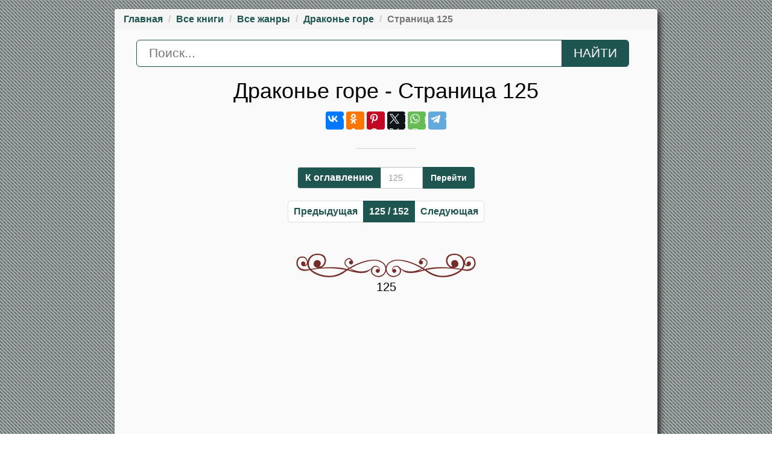

--- FILE ---
content_type: text/html; charset=UTF-8
request_url: https://drakone-gore.read-book.info/read/page-125
body_size: 7041
content:
<!DOCTYPE html>
<html lang="ru">
    <head>
        <meta charset="UTF-8">
        <meta http-equiv="X-UA-Compatible" content="IE=edge">
        <meta name="viewport" content="width=device-width, initial-scale=1">
                <title>(1) Драконье горе :: Читать книгу онлайн на Read-Book.info - Страница 125</title>
        <meta name="keywords" content="Драконье горе,библиотека,онлайн,книги,читать,бесплатно,литература">
<meta name="robots" content="index,follow">
<meta name="description" content="Читаем книгу Драконье горе онлайн на сайте русской и зарубежной литературы Read-Book.info - Страница 125">
<meta property="og:title" content="Драконье горе :: Читать книгу онлайн на Read-Book.info - Страница 125">
<meta property="og:site_name" content="Read-Book.info бесплатная онлайн библиотека">
<meta property="og:url" content="https://drakone-gore.read-book.info/read/page-125">
<meta property="og:type" content="website">
<meta property="og:locale" content="ru_RU">
<meta property="og:description" content="Читаем книгу Драконье горе онлайн на сайте русской и зарубежной литературы Read-Book.info - Страница 125">
<meta property="og:image" content="https://read-book.info/pic/35264/s_cover.jpg">
<meta name="csrf-param" content="_csrf-frontend">
    <meta name="csrf-token" content="4i_VZvrX4695K9b8u5mg3NSp9OA9kRpn7n0WWkXRRYCxbaI8jqG29RZIoLDd-NWfmtzA2GWiXgaUCVcLF4B9yw==">

<link href="https://drakone-gore.read-book.info/read/page-124" rel="prev">
<link href="https://drakone-gore.read-book.info/read/page-126" rel="next">
<link href="https://drakone-gore.read-book.info/read/page-125" rel="canonical">
<link href="/assets/984dcfa9/css/bootstrap.css" rel="stylesheet">
<link href="/css/site.css" rel="stylesheet">        <link rel="shortcut icon" href="/images/android-icon-192x192.png" />
        <link rel="apple-touch-icon" sizes="57x57" href="/images/apple-icon-57x57.png">
        <link rel="apple-touch-icon" sizes="60x60" href="/images/apple-icon-60x60.png">
        <link rel="apple-touch-icon" sizes="72x72" href="/images/apple-icon-72x72.png">
        <link rel="apple-touch-icon" sizes="76x76" href="/images/apple-icon-76x76.png">
        <link rel="apple-touch-icon" sizes="114x114" href="/images/apple-icon-114x114.png">
        <link rel="apple-touch-icon" sizes="120x120" href="/images/apple-icon-120x120.png">
        <link rel="apple-touch-icon" sizes="144x144" href="/images/apple-icon-144x144.png">
        <link rel="apple-touch-icon" sizes="152x152" href="/images/apple-icon-152x152.png">
        <link rel="apple-touch-icon" sizes="180x180" href="/images/apple-icon-180x180.png">
        <link rel="icon" type="image/png" sizes="192x192"  href="/images/android-icon-192x192.png">
        <link rel="icon" type="image/png" sizes="32x32" href="/images/favicon-32x32.png">
        <link rel="icon" type="image/png" sizes="96x96" href="/images/favicon-96x96.png">
        <link rel="icon" type="image/png" sizes="16x16" href="/images/favicon-16x16.png">
        <link rel="manifest" href="/images/manifest.json">
        <meta name="msapplication-TileColor" content="#ffffff">
        <meta name="msapplication-TileImage" content="/images/ms-icon-144x144.png">
        <meta name="theme-color" content="#ffffff">
        <meta name="generator" content="PrestaShop" />
        <meta name="yandex-verification" content="c0960849f36b8ad8" />
        <script async src="//pagead2.googlesyndication.com/pagead/js/adsbygoogle.js"></script>
		<script>
		     (adsbygoogle = window.adsbygoogle || []).push({
		          google_ad_client: "ca-pub-4207135590125557",
		          enable_page_level_ads: true
		     });
		</script>
        <script>window.yaContextCb = window.yaContextCb || []</script>
        <script src="https://yandex.ru/ads/system/context.js" async></script>
    </head>
    <body>
                <ul class="breadcrumb"><li><a href="https://read-book.info">Главная</a></li>
<li><a href="https://read-book.info/library">Все книги</a></li>
<li><a href="https://read-book.info/genres">Все жанры</a></li>
<li><a href="https://drakone-gore.read-book.info">Драконье горе</a></li>
<li class="active">Страница 125</li>
</ul>                <section id="page">
    <div id="search" class="curved">
        <form method="get" id="search" action="/search"> 
            <input type="text" min="3" name="text" class="textsearch" value="" placeholder="Поиск..." required>
            <input type="submit" value="Найти" class="but">
        </form>
    </div>
    <h1>Драконье горе - Страница 125</h1>
    <div class="share-block">
        <script src="//yastatic.net/es5-shims/0.0.2/es5-shims.min.js"></script>
        <script src="//yastatic.net/share2/share.js"></script>
        <div class="ya-share2" data-services="vkontakte,facebook,odnoklassniki,gplus,pinterest,twitter,whatsapp,telegram" data-image="https://read-book.info/pic/35264/s_cover.jpg"></div>
    </div> 
<hr>
<div id="bpagination">
    <div class="to-cardbook">
        <a href="https://drakone-gore.read-book.info/#list">К оглавлению</a>
        <form class="to-page" action="/site/toreadpage">  
            <input type="hidden" name="subdomain" value="drakone-gore">
            <input type="number" class="form-control" id="spinner" min="1" max="152" name="page" placeholder="125 " value="" style="width: 70px;" required title="Введите номер страницы">
            <button class="btn" type="submit">Перейти</button>            
        </form>
    </div>    
    <ul class="pagination"> 
        <li><a href="https://drakone-gore.read-book.info/read/page-124">Предыдущая</a></li><li class="active"><span>125 / 152</span></li><li><a href="https://drakone-gore.read-book.info/read/page-126">Следующая</a></li>

    </ul>
</div>
<div id="page" style="text-align:center;">
    <span style="font-size:20px;color:black;padding-top:20px;">
        <img style="max-width:300px;width:100%" src="/images/page.png">
        <br>125</span>
</div>
<div id="texts">
    <div class="adv adaptive" style="margin:10px 0;text-align:center">
	    <script async src="//pagead2.googlesyndication.com/pagead/js/adsbygoogle.js"></script>
                            <!-- read-book.info - top-adaptive -->
                            <ins class="adsbygoogle"
                                 style="display:block"
                                 data-ad-client="ca-pub-4207135590125557"
                                 data-ad-slot="7961673045"
                                 data-ad-format="auto"
                                 data-full-width-responsive="true"></ins>
                            <script>
                                 (adsbygoogle = window.adsbygoogle || []).push({});
                            </script>	</div>
       <p>– Галька новая была, не отлежавшаяся… долго он может проспать, – и запальчиво принялся оправдываться: – А когда мне отлежавшуюся гальку выбирать было, если он на тебя с мечом попер!…</p>   <p>– Ладно… – примирительно проговорил я. – Просто я не знаю, что теперь делать. Кроха еле дышит, маркиз колодой лежит, а нам убираться отсюда надо, и как можно дальше… А я еще рассчитывал сегодня до Темста добраться!…</p>   <p>– За меня можешь не беспокоиться… – прошептала Кроха и… улыбнулась. – Я и в дороге отдохну… Только пусть Фока лошадь поближе подведет.</p>   <p>– Ты что же, верхом собираешься ехать?! – удивленно воскликнул я. – Тогда давай я тебя перед собой посажу и придерживать буду!</p>   <p>Позади меня гнусно захихикал Фока и тяжело вздохнул Топс, а Кроха снова улыбнулась и отрицательно покачала головой:</p>   <p>– Думай, что делать с сэром Вигурдом, а обо мне не беспокойся…</p>   <p>С минуту мы смотрели друг другу в глаза, а потом рядом со мной раздался ехидный писк Фоки:</p>   <p>– Глянь, глянь, в гляделки играют!… Ставлю пять к одному, что фея его пересмотрит!… – И мы отвели друг от друга глаза.</p>   <p>Я поднялся на ноги и побрел к отдыхающему маркизу.</p>   <p>Тот лежал совершенно неподвижно, лицом в траву, и я вдруг испугался, не задохнулся ли он в своем шлеме. Быстро наклонившись, я перевернул сэра Вигурда на спину… Он действительно спал, тихонько посапывая и причмокивая, а вся физиономия его была вымазана травяным соком.</p>   <p>– Я знаю, что надо сделать, – произнес рядом со мной серьезный Топс. – Ты посадишь его на коня, а мы будем его держать, чтобы он не свалился.</p>   <p>– Да?… – с сомнением переспросил я. – И как же вы удержите этого молодца в его стальной скорлупе?</p>   <p>– Не бойся, мы сильные, – спокойно ответил Топс. – И мастер Барбат нам поможет.</p>   <p>Я подумал с минуту… и ничего другого предложить не смог:</p>   <p>– Ну что ж, давай попробуем…</p>   <p>Выпрямившись, я огляделся и попросил Топса:</p>   <p>– Веди сюда его коня, и я попробую его усадить в седло.</p>   <p>Топс бегом бросился за бронированным чудовищем Вигурда, а я невольно обратил свой взор туда, где лежала Кроха, но Фока уже подвел к тому месту мою лошадь, и мне не было видно лежащую фею.</p>   <p>Топс подвел коня маркиза, и я принялся усаживать сэра Вигурда в седло. С большим трудом, но мне все-таки удалось разместить юношу самым достойным образом, однако он постоянно делал попытки сползти с седла то в одну, то в другую сторону. Тогда Топс, быстро вскарабкавшись на конскую броню, уселся на заднюю луку седла и ухватил рыцаря за выступы панциря. Неизвестно откуда вынырнувший Фока мгновенно оказался на передней луке и также ухватил спящего маркиза за доспехи. И все-таки у меня было сильное сомнение, что каргуши смогут долго удерживать сэра Вигурда в седле. Но тут в траве под моими ногами что-то зашуршало, и я, опустив взгляд, увидел здоровенную серую в оранжевых разводах змеюку!</p>   <p>Первым моим побуждением было опустить кованый каблук на ее покачивающуюся голову, но что-то меня остановило – видимо, совершенно не змеиный взгляд, брошенный гадом ползучим в мою сторону. Так или иначе, я удержался от немедленной расправы, а змей подобрался под брюхо Вигурдова коня и, приподнявшись, начал обвиваться вокруг его правого сапога, а затем подтянул хвост и обмотал им левый рыцарский сапог. Таким образом перекинувшийся змеей баггейн зафиксировал ноги маркиза. Вот теперь тот никак не смог бы вывалиться из седла, тем более что я не собирался гнать лошадей, «уходя от погони».</p>   <p>– Давай, сэр Владимир, поехали!… – бодро и весело пропищал Фока.</p>   <p>Я направился к своей лошади и, подойдя, обнаружил, что… Кроха исчезла. Только чуть примятая трава обозначала место, где она лежала.</p>   <p>«За меня можешь не беспокоиться…» – вспомнились мне ее слова, но в груди у меня почему-то сделалось пусто и холодно. Я взялся рукой за луку седла и вдруг понял, что не могу поднять ногу в стремя. Целую минуту простоял я таким образом, закрыв глаза и пытаясь собрать остаток своих гаснущих сил, и в этот момент рядом со мной едва слышно прозвучал серебристый голосок феи:</p>   <p>– Ты сможешь… милый… Ты сильный…</p>   <p>И я смог!</p>   <p>Оказавшись в седле, я почувствовал себя значительно лучше. Оглядевшись с высоты, я увидел, что наш бивуак ликвидирован, а все разбросанные вокруг вещи убраны в седельные сумки, притороченные к моему седлу. Фока поработал на славу.</p>   <p>Я тронул лошадь, выводя ее на тропу, громко именовавшуюся Северной имперской дорогой, и услышал, как за моей спиной мягко ступает по траве конь сэра Вигурда. Мы все-таки продолжили свой путь, мы покидали Сумеречные Холмы… почти без потерь!</p>       <h2>    Глава 10<br>   </h2>   <blockquote class="epigraph">    <p>…Лучше гор могут быть только горы,</p>    <p>На которых ва-аще не бывал…</p>    <blockquote><i>Перифраз песни В.С. Высоцкого</i></blockquote>   </blockquote>   <p>Мы все-таки добрались до Темста, правда, только к вечеру. И добрались без происшествий. Мне даже удалось вздремнуть в седле, моя лошадь шла ровной рысью точно по тропе, ведя за собой словно на поводу коняшку сэра Вигурда.</p>   <p>Сам Вигурд проснулся, или, лучше сказать, очнулся, далеко после обеда. Пробуждение маркиза было весьма тяжелым, так что мне пришлось остановить наш караван, снять его с седла и уложить на травку. Сначала он только стонал, потом его начал бить озноб, и все лицо покрылось холодным потом. При этом он так побледнел, что я даже испугался за его жизнь, но дока Фока уверил меня, что все идет нормально, что это выходит яд-дурман, содержавшийся в заклинании ланнан ши, которым она соблазняла беднягу. Затем сэр Вигурд затих, и даже его дыхания стало незаметно. Я снова испугался, но все тот же Фока снова заявил:</p></div>
<div class="adv adaptive" style="margin:10px 0;text-align:center">
    <script async src="//pagead2.googlesyndication.com/pagead/js/adsbygoogle.js"></script>
                            <!-- read-book.info - top-adaptive -->
                            <ins class="adsbygoogle"
                                 style="display:block"
                                 data-ad-client="ca-pub-4207135590125557"
                                 data-ad-slot="7961673045"
                                 data-ad-format="auto"
                                 data-full-width-responsive="true"></ins>
                            <script>
                                 (adsbygoogle = window.adsbygoogle || []).push({});
                            </script></div>
<div id="page" style="text-align:center;padding: 20px;">
    <span style="font-size:20px;color:black;padding:20px;">125</span>
    <br>
    <img style="max-width:300px;width:100%" src="/images/page.png">
</div>
<div id="bpagination">
    <ul class="pagination">
        <li><a href="https://drakone-gore.read-book.info/read/page-124">Предыдущая</a></li><li class="active"><span>125 / 152</span></li><li><a href="https://drakone-gore.read-book.info/read/page-126">Следующая</a></li>        
    </ul>
</div>	   
</section>

        <footer>
            <p>© Все права принадлежат авторам и издателям.<br>Информация на данном сайте предоставлена исключительно в ознакомительных целях, чтобы Вы могли 
                <strong><a href="https://read-book.info" title="Электронная библиотека">читать книги онлайн бесплатно без регистрации</a></strong>.</p>
        </footer>
        <script>
                            window.yaContextCb.push(()=>{
                                Ya.Context.AdvManager.render({
                                    "blockId": "R-A-9204359-4",
                                    "type": "fullscreen",
                                    "platform": "desktop"
                                })
                            })
                            </script>        <!-- Yandex.Metrika counter --> <script type="text/javascript" > (function(m,e,t,r,i,k,a){m[i]=m[i]||function(){(m[i].a=m[i].a||[]).push(arguments)}; m[i].l=1*new Date();k=e.createElement(t),a=e.getElementsByTagName(t)[0],k.async=1,k.src=r,a.parentNode.insertBefore(k,a)}) (window, document, "script", "https://mc.yandex.ru/metrika/tag.js", "ym"); ym(53325361, "init", { clickmap:true, trackLinks:true, accurateTrackBounce:true, webvisor:true }); </script> <noscript><div><img src="https://mc.yandex.ru/watch/53325361" style="position:absolute; left:-9999px;" alt="" /></div></noscript> <!-- /Yandex.Metrika counter -->
        <!-- hit.ua -->
        <a href='http://hit.ua/?x=57634' target='_blank'>
        <script language="javascript" type="text/javascript"><!--
        Cd=document;Cr="&"+Math.random();Cp="&s=1";
        Cd.cookie="b=b";if(Cd.cookie)Cp+="&c=1";
        Cp+="&t="+(new Date()).getTimezoneOffset();
        if(self!=top)Cp+="&f=1";
        //--></script>
        <script language="javascript1.1" type="text/javascript"><!--
        if(navigator.javaEnabled())Cp+="&j=1";
        //--></script>
        <script language="javascript1.2" type="text/javascript"><!--
        if(typeof(screen)!='undefined')Cp+="&w="+screen.width+"&h="+
        screen.height+"&d="+(screen.colorDepth?screen.colorDepth:screen.pixelDepth);
        //--></script>
        <script language="javascript" type="text/javascript"><!--
        Cd.write("<img src='//c.hit.ua/hit?i=57634&g=0&x=2"+Cp+Cr+
        "&r="+escape(Cd.referrer)+"&u="+escape(window.location.href)+
        "' border='0' wi"+"dth='1' he"+"ight='1'/>");
        //--></script>
        <noscript>
        <img src='//c.hit.ua/hit?i=57634&amp;g=0&amp;x=2' border='0'/>
        </noscript></a>
        <!-- / hit.ua -->
        <script type='application/ld+json'> 
        {
          "@context": "http://www.schema.org",
          "@type": "WebSite",
          "name": "Читать онлайн бесплатно без регистрации Read-Book.info",
          "alternateName": "Read-Book.info",
          "url": "https://read-book.info"
        }
         </script>
    <script src="/assets/9d48736a/jquery.js"></script>
<script src="/assets/8caa5cf0/yii.js"></script>    </body>
</html>


--- FILE ---
content_type: text/html; charset=utf-8
request_url: https://www.google.com/recaptcha/api2/aframe
body_size: 249
content:
<!DOCTYPE HTML><html><head><meta http-equiv="content-type" content="text/html; charset=UTF-8"></head><body><script nonce="HnBR5PH6WckvLFuindY-Iw">/** Anti-fraud and anti-abuse applications only. See google.com/recaptcha */ try{var clients={'sodar':'https://pagead2.googlesyndication.com/pagead/sodar?'};window.addEventListener("message",function(a){try{if(a.source===window.parent){var b=JSON.parse(a.data);var c=clients[b['id']];if(c){var d=document.createElement('img');d.src=c+b['params']+'&rc='+(localStorage.getItem("rc::a")?sessionStorage.getItem("rc::b"):"");window.document.body.appendChild(d);sessionStorage.setItem("rc::e",parseInt(sessionStorage.getItem("rc::e")||0)+1);localStorage.setItem("rc::h",'1765400644704');}}}catch(b){}});window.parent.postMessage("_grecaptcha_ready", "*");}catch(b){}</script></body></html>

--- FILE ---
content_type: text/css
request_url: https://drakone-gore.read-book.info/css/site.css
body_size: 1749
content:
*
{margin:0px;
padding:0px;
border:0;}

html
{width:100%;
height:100%;
font:normal 16px Arial;
background: linear-gradient(45deg, #aaa 25%,
    #888 25%,
    #1e5550 50%,
    #aaa 50%,
    #aaa 75%,
    #888 75%);
background-size:6px 6px;}

body
{width:100%;
max-width:900px;
margin:1% auto;
text-align:justify;
color:#000;
background-color:#fafafa;
border-radius:5px;
box-shadow: 5px 5px 8px #333;}

a
{color:#831;
text-decoration:none;
border-bottom:none;}
a:hover
{color:#500;
border-bottom:1px solid #444;}

p
{text-align:justify;
text-indent:20px;
margin:15px 0px;}

h1,h2,h3,h4,h5,h6
{text-align:center;
overflow:hidden;}

#page
{padding:3% 4% 1%;}

header
{text-align:center;}

.pluso
{height:50px;
clear:both;}

article nav
{text-align:center;}


#prev, #next
{position:fixed;
top:25%;
z-index:1;
width:30px;
background-color:transparent;}
#prev
{left:0px;}
#next
{right:0px;}
#prev a, #next a
{display:block;
width:30px;
height:600px;
background-color:transparent;
opacity:0.15;}
#prev a
{background-image:url(img/prev.png);}
#next a
{background-image:url(img/next.png);}
#prev a:hover, #next a:hover
{opacity:0.3;
border:none;}
.breadcrumb a{color:#1e5550}
#chapter_nav
{text-align:center;
margin:3% 0px;
font:bold 12pt Arial;}
#chapter_nav ul
{width:100%;
max-width:820px;
display:block;}
#chapter_nav ul li a
{display:block;
float:left;
border-radius:5px;
margin:2px 4%;
padding:1% 3%;
color:#fff;
background-color:#1e5550;
font:bold 18pt Arial;}
#chapter_nav ul li a:hover
{color:#fff;
background-color:#721;
border:none;}
#author
{font:bold 20pt Arial;
 margin-top:0;
text-shadow: 1px 1px 0px #ccc;
color:#444;}
#title
{font:bold 35pt Arial;
max-width:700px;
margin:0px auto;
text-shadow: 2px 2px 0px #ccc;}
#title a:hover{border:none;text-decoration:none}
#title a span{color:#5b201d;}
#title a, #title span{color:#1e5550;}
#title img {max-width:115px;}
#slogan
{font:italic 24pt Arial;
margin:10px 0px;
text-shadow: 1px 1px 0px #ccc;}
#category
{font:bold 12pt Arial;
margin-top:10px;
color:#666;}
#chapter
{font:bold italic 21pt Arial;
margin:0px 0px 15px;
text-shadow: 2px 2px 0px #ccc;}

#list a
{font-size:14pt;}

ul
{list-style:none;
margin:15px 0px;
font:bold 12pt Arial;}

footer, footer p
{clear:both;
padding:1px;
text-align:center;}
footer p
{max-width:380px;
font-size:9pt;
margin:20px auto;}



h2.title
{font:bold 22pt Arial;
color:#555;
margin-top:0;
text-shadow: 2px 2px 0px #ccc;}
h3.authcat
{margin-top:10px;font:bold 16pt Arial;
text-shadow: 1px 1px 0px #ddd;}
h3.authcat a
{color:#4e8f3d;}
h4.read
{max-width:270px;
margin:0px auto;}

hr
{height:1px;
width:100px;
margin:30px auto;
background-color:#ddd;
display:block;
clear:both;}

header nav
{margin:2% auto;
width:100%;
max-width:900px;
text-align:center;
display:block;}
header nav ul li a, h4.read a
{display:block;
border-radius:5px;
margin: 2px;
padding: 10px 15px;
color:#fff;
background-color:#1e5550;
font:16pt Arial;}
header nav ul li a:hover, h4.read a:hover
{color:#fff;
 text-decoration: none;
background-color:#479577;
border:none;}

#main
{clear:both;}

article {
    padding: 20px;
    box-shadow: 3px 3px 8px #aaaaaa;
    margin: 15px 0;
    text-align: center;
    border-radius: 5px;
}
#search .textsearch {
    background: #fff;
    color: #1e5550;
    padding: 9px 20px;
    font: 16pt Arial;
    border: 1px solid #1e5550;
    border-top-left-radius: 6px;
    border-bottom-left-radius: 6px;
    width: calc(100% - 122px);
    margin-right: -5px;
}
#search .but {
    background: #1e5550;
    color: #fff;
    padding: 10px 20px;
    font: 16pt Arial;
    text-transform: uppercase;
    border-top-right-radius: 6px;
    border-bottom-right-radius: 6px;
}
.textmain{
    margin-top: 14px;
    text-align: justify;
    color: #888888;
}
.textmain a{color:#888888;}
.comments.row button.submit {
    display: block;
    border-radius: 5px;
    margin: 2px;
    padding: 10px 15px;
    color: #fff;
    background-color: #1e5550;
    font: 16pt Arial;
}
nav#list a{color:#4e8f3d;}
img.cover{margin-bottom:15px;}
.share-block{margin-top:15px;text-align:center;}
.breadcrumb{margin-bottom:-10px;}
.curved-book{margin-bottom:25px;}
.share-block .ya-share2__container_size_m .ya-share2__icon {
    height:30px!important;
    width:30px!important;
    background-size: 30px 30px;}
.share-block .ya-share2__link {
    text-decoration: none;
    border-bottom:none;
}
.search-list{font-size:13pt}
.search-list li {margin-bottom:11px;line-height:1;text-align:left}
.search-list a{color:#1e5550}
.search-list li a i{color:#888}
#texts {font:15pt Arial;line-height:1.5;}
#bpagination,#pagination{text-align:center;}
.pagination > .active > a, .pagination > .active > span, .pagination > .active > a:hover, .pagination > .active > span:hover, .pagination > .active > a:focus, .pagination > .active > span:focus {
    background-color: #1e5550;
    border-color: #1e5550;}
.pagination > li > a, .pagination > li > span{color:#1e5550;padding:6px 9px;}
.pagination > li > a:hover, .pagination > li > span:hover, .pagination > li > a:focus, .pagination > li > span:focus{color: #831}
.to-cardbook a {
    display: inline-block;
    padding: 8px 12px;
    line-height: 1.42857143;
    text-decoration: none;
    border: 1px solid #ddd;
    font: bold 12pt Arial;
    color: #fff;
    background: #1e5550;
    border-top-left-radius: 4px;
    margin-right: -5px;
    border-bottom-left-radius: 4px;vertical-align: middle;}
.to-page{display:inline-block;}
input#spinner{display:inline-block;vertical-align: middle;border-radius:0;margin-right:-4px;height:36px;}
.to-cardbook button.btn {
    background: #1e5550;
    color: #fff;
    display: inline-block;
    vertical-align: middle;
    padding: 7px 12px;
    font-weight: bold;
    border-bottom-left-radius: 0;
    border-top-left-radius: 0;}
.subcat {
    text-align: center;
    margin-bottom: 30px;}
.subcat li {
    font-size: 14pt;
    line-height: 1.5;}
.auth-list ul li a {
    color: #334240;
    line-height: 1.4;
}
.auth-list ul li a:hover {
    color: #500;
    border-bottom: none;
}
@media screen and (max-width:767px){
    #title img {max-width:75px;}
    #title {font:bold 19pt Arial;}
    #slogan {font:italic 18pt Arial;}
    #author {font: bold 14pt Arial;}
}